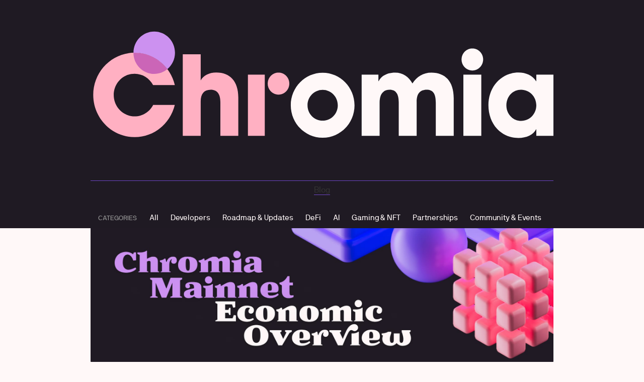

--- FILE ---
content_type: text/html; charset=utf-8
request_url: https://blog.chromia.com/chromia-mainnet-economic-overview/
body_size: 8182
content:
<!DOCTYPE html>
<html>
<head>
	<meta charset="utf-8">

	<title>Chromia Mainnet Economic Overview</title>
	<meta name="viewport" content="width=device-width, initial-scale=1.0" />

	<link rel="stylesheet" type="text/css" href="/assets/css/styles.css?v=0ebd836ff1" />

	<script type="text/javascript">
		var disqus_shortname = 'http-blog-chromaway-com.disqus', // replace my_disqus_shortname with your shortname
			instagram_user_id = '2372162651', // add your Instagram user ID
			instagram_access_token = '2372162651.d4daff6.d6c91752b4914a8da6e01a85747ae89e'; // add your Instagram access token
	</script>

	<meta name="description" content="This article outlines the key details of our initial mainnet economics to support the ecosystem and providers.">
    <link rel="icon" href="https://blog.chromia.com/content/images/size/w256h256/2025/02/favicon-chromia-blog.png" type="image/png">
    <link rel="canonical" href="https://blog.chromia.com/chromia-mainnet-economic-overview/">
    <meta name="referrer" content="no-referrer-when-downgrade">
    
    <meta property="og:site_name" content="Chromia">
    <meta property="og:type" content="article">
    <meta property="og:title" content="Chromia Mainnet Economic Overview">
    <meta property="og:description" content="This article outlines the key details of our initial mainnet economics to support the ecosystem and providers.">
    <meta property="og:url" content="https://blog.chromia.com/chromia-mainnet-economic-overview/">
    <meta property="og:image" content="https://blog.chromia.com/content/images/2024/07/Chromia-Mainnet-Economic-Overview--1--2.jpg">
    <meta property="article:published_time" content="2024-07-09T15:30:42.000Z">
    <meta property="article:modified_time" content="2025-09-17T14:18:13.000Z">
    <meta property="article:tag" content="Platform">
    <meta property="article:tag" content="updates">
    <meta property="article:tag" content="developers">
    
    <meta name="twitter:card" content="summary_large_image">
    <meta name="twitter:title" content="Chromia Mainnet Economic Overview">
    <meta name="twitter:description" content="This article outlines the key details of our initial mainnet economics to support the ecosystem and providers.">
    <meta name="twitter:url" content="https://blog.chromia.com/chromia-mainnet-economic-overview/">
    <meta name="twitter:image" content="https://blog.chromia.com/content/images/2024/07/Chromia-Mainnet-Economic-Overview--1--1.jpg">
    <meta name="twitter:label1" content="Written by">
    <meta name="twitter:data1" content="Jade Doherty">
    <meta name="twitter:label2" content="Filed under">
    <meta name="twitter:data2" content="Platform, updates, developers">
    <meta name="twitter:site" content="@Chromia">
    <meta property="og:image:width" content="1200">
    <meta property="og:image:height" content="675">
    
    <script type="application/ld+json">
{
    "@context": "https://schema.org",
    "@type": "Article",
    "publisher": {
        "@type": "Organization",
        "name": "Chromia",
        "url": "https://blog.chromia.com/",
        "logo": {
            "@type": "ImageObject",
            "url": "https://blog.chromia.com/content/images/2023/11/CHROMIA-LOGOTYPE-Rounded-RGB-1-1.png"
        }
    },
    "author": {
        "@type": "Person",
        "name": "Jade Doherty",
        "url": "https://blog.chromia.com/404/",
        "sameAs": []
    },
    "headline": "Chromia Mainnet Economic Overview",
    "url": "https://blog.chromia.com/chromia-mainnet-economic-overview/",
    "datePublished": "2024-07-09T15:30:42.000Z",
    "dateModified": "2025-09-17T14:18:13.000Z",
    "image": {
        "@type": "ImageObject",
        "url": "https://blog.chromia.com/content/images/2024/07/Chromia-Mainnet-Economic-Overview--1-.jpg",
        "width": 1200,
        "height": 675
    },
    "keywords": "Platform, updates, developers",
    "description": "This article outlines the key details of our initial mainnet economics to support the ecosystem and providers.",
    "mainEntityOfPage": "https://blog.chromia.com/chromia-mainnet-economic-overview/"
}
    </script>

    <meta name="generator" content="Ghost 5.109">
    <link rel="alternate" type="application/rss+xml" title="Chromia" href="https://blog.chromia.com/rss/">
    <script defer src="https://cdn.jsdelivr.net/ghost/portal@~2.49/umd/portal.min.js" data-i18n="true" data-ghost="https://blog.chromia.com/" data-key="f46a0af748711d3fef620c5199" data-api="https://blog.chromia.com/ghost/api/content/" data-locale="en" crossorigin="anonymous"></script><style id="gh-members-styles">.gh-post-upgrade-cta-content,
.gh-post-upgrade-cta {
    display: flex;
    flex-direction: column;
    align-items: center;
    font-family: -apple-system, BlinkMacSystemFont, 'Segoe UI', Roboto, Oxygen, Ubuntu, Cantarell, 'Open Sans', 'Helvetica Neue', sans-serif;
    text-align: center;
    width: 100%;
    color: #ffffff;
    font-size: 16px;
}

.gh-post-upgrade-cta-content {
    border-radius: 8px;
    padding: 40px 4vw;
}

.gh-post-upgrade-cta h2 {
    color: #ffffff;
    font-size: 28px;
    letter-spacing: -0.2px;
    margin: 0;
    padding: 0;
}

.gh-post-upgrade-cta p {
    margin: 20px 0 0;
    padding: 0;
}

.gh-post-upgrade-cta small {
    font-size: 16px;
    letter-spacing: -0.2px;
}

.gh-post-upgrade-cta a {
    color: #ffffff;
    cursor: pointer;
    font-weight: 500;
    box-shadow: none;
    text-decoration: underline;
}

.gh-post-upgrade-cta a:hover {
    color: #ffffff;
    opacity: 0.8;
    box-shadow: none;
    text-decoration: underline;
}

.gh-post-upgrade-cta a.gh-btn {
    display: block;
    background: #ffffff;
    text-decoration: none;
    margin: 28px 0 0;
    padding: 8px 18px;
    border-radius: 4px;
    font-size: 16px;
    font-weight: 600;
}

.gh-post-upgrade-cta a.gh-btn:hover {
    opacity: 0.92;
}</style>
    <script defer src="https://cdn.jsdelivr.net/ghost/sodo-search@~1.5/umd/sodo-search.min.js" data-key="f46a0af748711d3fef620c5199" data-styles="https://cdn.jsdelivr.net/ghost/sodo-search@~1.5/umd/main.css" data-sodo-search="https://blog.chromia.com/" data-locale="en" crossorigin="anonymous"></script>
    
    <link href="https://blog.chromia.com/webmentions/receive/" rel="webmention">
    <script defer src="/public/cards.min.js?v=0ebd836ff1"></script>
    <link rel="stylesheet" type="text/css" href="/public/cards.min.css?v=0ebd836ff1">
    <script defer src="/public/member-attribution.min.js?v=0ebd836ff1"></script><style>:root {--ghost-accent-color: #15171A;}</style>
    <!-- Global site tag (gtag.js) - Google Analytics -->
<script async src="https://www.googletagmanager.com/gtag/js?id=UA-122482523-2"></script>
<script>
  window.dataLayer = window.dataLayer || [];
  function gtag(){dataLayer.push(arguments);}
  gtag('js', new Date());

  gtag('config', 'UA-122482523-2');
</script>

<script type="text/javascript">window.liveSettings={api_key:"0aa21b6ea0fa400cb14d546458301270"};</script>
<script type="text/javascript" src="//cdn.transifex.com/live.js"></script>


<!-- Hotjar Tracking Code for https://blog.chromia.com/ -->
<script>
    (function(h,o,t,j,a,r){
        h.hj=h.hj||function(){(h.hj.q=h.hj.q||[]).push(arguments)};
        h._hjSettings={hjid:1348658,hjsv:6};
        a=o.getElementsByTagName('head')[0];
        r=o.createElement('script');r.async=1;
        r.src=t+h._hjSettings.hjid+j+h._hjSettings.hjsv;
        a.appendChild(r);
    })(window,document,'https://static.hotjar.com/c/hotjar-','.js?sv=');
</script>

<!-- Matomo -->
<script type="text/javascript">
  var _paq = window._paq || [];
  /* tracker methods like "setCustomDimension" should be called before "trackPageView" */
  _paq.push(['trackPageView']);
  _paq.push(['enableLinkTracking']);
  (function() {
    var u="https://matomo.chromia.dev/";
    _paq.push(['setTrackerUrl', u+'matomo.php']);
    _paq.push(['setSiteId', '21']);
    var d=document, g=d.createElement('script'), s=d.getElementsByTagName('script')[0];
    g.type='text/javascript'; g.async=true; g.defer=true; g.src=u+'matomo.js'; s.parentNode.insertBefore(g,s);
  })();
</script>
<!-- End Matomo Code -->
</head>
<body class="post-template tag-platform tag-hash-import-2025-02-07-08-58 tag-updates tag-developers">
	<div id="page" class="site">
		<header class='chr-header site-header'>
  <div class='inner'>
    <div class='site-branding'>
      <a class='chr-logo' href='https://chromia.com' target='_blank'>
        <svg viewBox='0 0 132 48' fill='none'>
          <g clip-path='url(#clip0_11405_4937)'>
            <path
              d='M37.0189 35.8657V26.2731C37.0189 24.0084 36.1602 22.7159 34.275 22.7159C32.3899 22.7159 31.4054 23.8803 31.4054 26.0487V35.855H26.2946V12.5999H31.4054V20.0774C32.149 18.6674 33.8142 17.8128 35.846 17.8128C39.7629 17.8128 42.1298 20.3231 42.1298 24.8844V35.855H37.0189V35.8657Z'
              fill='#FFB0C2'
            />
            <path
              d='M53.597 24.1052C55.2975 24.1052 56.6761 22.6992 56.6761 20.9647C56.6761 19.2302 55.2975 17.8241 53.597 17.8241C51.8965 17.8241 50.518 19.2302 50.518 20.9647C50.518 22.6992 51.8965 24.1052 53.597 24.1052Z'
              fill='#FFB0C2'
            />
            <path d='M49.6805 18.4241H44.8734V35.8681H49.6805V18.4241Z' fill='#FFB0C2' />
            <path
              d='M98.4532 35.8663V26.466C98.4532 23.7314 97.5944 22.7272 95.8349 22.7272C93.8974 22.7272 92.9967 23.9236 92.9967 26.2203V35.8663H87.8859V26.2523C87.8859 23.9877 87.0795 22.7272 85.3305 22.7272C83.3302 22.7272 82.4295 24.0518 82.4295 26.466V35.8663H77.3082V18.4223H82.0839V20.281H82.1467C83.0369 18.6466 84.6707 17.8241 86.8596 17.8241C89.0484 17.8241 90.7136 18.9564 91.7923 20.9326C93.0282 18.9564 94.8714 17.8241 97.2174 17.8241C101.04 17.8241 103.564 20.2169 103.564 25.088V35.8663H98.4532Z'
              fill='#FFF8F8'
            />
            <path d='M106.318 35.8681V18.4241H111.429V35.8681H106.318Z' fill='#FFF8F8' />
            <path
              d='M127.118 35.8676V33.9769H127.056C126.312 35.5151 124.28 36.4551 122.028 36.4551C116.97 36.4551 113.462 32.3959 113.462 27.1189C113.462 21.8419 117.127 17.8147 122.028 17.8147C124.123 17.8147 126.061 18.6586 127.056 20.2716H127.118V18.4129H132.229V35.8569H127.118V35.8676ZM127.118 27.1296C127.118 24.6727 125.181 22.6965 122.772 22.6965C120.363 22.6965 118.583 24.6727 118.583 27.1937C118.583 29.7147 120.468 31.5947 122.835 31.5947C125.202 31.5947 127.118 29.6506 127.118 27.1296Z'
              fill='#FFF8F8'
            />
            <path
              d='M108.874 17.2264C110.574 17.2264 111.953 15.8204 111.953 14.0859C111.953 12.3514 110.574 10.9453 108.874 10.9453C107.173 10.9453 105.795 12.3514 105.795 14.0859C105.795 15.8204 107.173 17.2264 108.874 17.2264Z'
              fill='#FFF8F8'
            />
            <path
              d='M66.1864 17.8663C61.1698 17.8663 57.0958 22.0217 57.0958 27.1384C57.0958 32.2552 61.1698 36.4105 66.1864 36.4105C71.2029 36.4105 75.2769 32.2552 75.2769 27.1384C75.2769 22.0217 71.2029 17.8663 66.1864 17.8663ZM66.1864 31.5395C63.7985 31.5395 61.8715 29.574 61.8715 27.1384C61.8715 24.7029 63.7985 22.7374 66.1864 22.7374C68.5742 22.7374 70.5012 24.7029 70.5012 27.1384C70.5012 29.574 68.5742 31.5395 66.1864 31.5395Z'
              fill='#FFF8F8'
            />
            <path
              d='M17.8319 27.0646C16.837 28.9874 14.8471 30.3013 12.564 30.3013C9.27551 30.3013 6.6049 27.5774 6.6049 24.2232C6.6049 20.869 9.27551 18.145 12.564 18.145C14.8471 18.145 16.8265 19.4589 17.8319 21.3817H24.0319C22.7856 16.094 18.1356 12.1523 12.564 12.1523C6.04984 12.1523 0.760986 17.5468 0.760986 24.1911C0.760986 30.8354 6.04984 36.2299 12.564 36.2299C18.1147 36.2299 22.7542 32.3202 24.0215 27.0539H17.8319V27.0646Z'
              fill='#FFB0C2'
            />
            <path
              d='M21.8958 16.8524C23.2259 15.7414 24.0742 14.0537 24.0742 12.1736C24.0742 8.84076 21.4245 6.13817 18.157 6.13817C14.8894 6.13817 12.2397 8.84076 12.2397 12.1736C12.3445 12.1736 12.4597 12.1736 12.5749 12.1736C16.3766 12.1736 19.7489 14.0109 21.9063 16.8524H21.8958Z'
              fill='#CC91F0'
            />
            <path
              d='M18.1571 18.2088C19.571 18.2088 20.8801 17.696 21.896 16.8521C19.7386 14 16.3663 12.1733 12.5646 12.1733C12.4494 12.1733 12.3446 12.1733 12.2294 12.1733C12.2294 15.5062 14.8791 18.2088 18.1467 18.2088H18.1571Z'
              fill='#CB65B7'
            />
          </g>
          <defs>
            <clipPath id='clip0_11405_4937'>
              <rect width='132' height='48' fill='white' />
            </clipPath>
          </defs>
        </svg>
      </a>
			<div class="chr-divider"></div>
			<a class="chr-link" href="/">
				Blog
			</a>
    </div>
		<div class='tags-cate'>
  <p>Categories</p>
  <div class='tags-cont'>
    <a href='/'>All</a>
    <a href='/tag/developers'>Developers</a>
    <a href='/tag/updates'>Roadmap & Updates</a>
    <a href='/tag/defi'>DeFi</a>
    <a href='/tag/ai'>AI</a>
    <a href='/tag/gaming'>Gaming & NFT</a>
    <a href='/tag/partnerships'>Partnerships</a>
    <a href='/tag/community'>Community & Events</a>
  </div>
</div>    <button id='show-search' class='toggle-search'><span class='screen-reader-text'>Search</span><span
        aria-hidden='true'
        class='fa-search'
      ></span></button>
  </div><!-- .inner -->
</header><!-- .site-header -->
		
<div id="content" class="site-content">
	<main id="main" class="site-main inner post-inner">
		<article class="post tag-platform tag-hash-import-2025-02-07-08-58 tag-updates tag-developers featured">
			<div class="post-thumbnail">
				<img src="https://blog.chromia.com/content/images/2024/07/Chromia-Mainnet-Economic-Overview--1-.jpg" alt="Chromia Mainnet Economic Overview" />
			</div>
			<header class="entry-header">
				<h1 class="entry-title">Chromia Mainnet Economic Overview</h1>
				<div class="entry-meta">
					<span class="post-author"></span><span class="post-date"><time class="published" datetime="2024-07-09">July 09, 2024</time></span>
				</div><!-- .entry-meta -->
			</header><!-- .entry-header -->
			<div class="entry-content">
				<p>At mainnet launch, Chromia will introduce an economic model designed to satisfactorily compensate providers for their service, while funding additional initiatives required to sustain and grow the ecosystem. This article outlines the key details of our initial mainnet economics.</p><h3 id="resource-pool-and-subsidies"><strong>Resource Pool and Subsidies</strong></h3><p>All incoming funds paid for container leases are aggregated in the resource pool. If necessary, these funds are supplemented by subsidies sourced from the <em>System Node Compensation Pool </em>and<em> </em>the <em>Ecosystem Fund</em>. <em>&nbsp;</em></p><p>The subsidy mechanism ensures a baseline payout to providers, independent of network scale and cluster occupancy. This approach is necessary during the network's early phase to support its establishment and growth.</p><p>As the network expands, the amount of subsidies needed will continuously decrease. Our model predicts that once the network reaches 11 dapp clusters, the system will become self-sufficient and begin generating a surplus that can be used to build the ecosystem further.</p><h3 id="allocation-of-resource-pool"><strong>Allocation of Resource Pool</strong></h3><ul><li>System Providers<strong> </strong>are compensated for operating the system chains that carry out Chromia core functions.</li><li>Dapp Providers are compensated for operating the dapp clusters that host the dapps running on Chromia.&nbsp;</li><li>All provider rewards (network fees + subsidies) are adjusted based on uptime, calculated by the number of blocks built. Nodes falling behind in block building will see their rewards reduced by 10% per 1% of downtime. For example, 95% uptime results in 50% rewards, while 100% uptime yields 100% rewards.&nbsp;</li><li>Providers automatically share 10% of their total rewards with the stakers who delegate to them. This will begin after the launch of native staking in late Q3.&nbsp;</li><li>For more information, please see the <a href="https://docs.chromia.com/overview/hosting?ref=blog.chromia.com"><u>hosting calculator</u></a> and the <a href="https://docs.chromia.com/providers/rewards?ref=blog.chromia.com"><u>rewards calculator</u></a> in Chromia’s official documentation.&nbsp;</li><li>The <em>Economy Chain Resource Pool </em>receives 10% of all network fees. This is used to cover currency risk, gas fees for Ethereum anchor blocks and bridge contract updates, and other network costs. If the pool has a surplus, they will be used to fund grants and other projects within the ecosystem.</li><li>The <em>Chromia Foundation</em> receives 10% of all network fees. This is used to further the development of the Chromia Network, ecosystem, and software. Read more about the Chromia Foundation below.&nbsp;&nbsp;</li></ul><h3 id="what-is-chromia-foundation"><strong>What is Chromia Foundation?</strong></h3><p>The Chromia Foundation is a non-profit organization registered in Switzerland, dedicated to the advancement of blockchain and Web3 technologies within the Chromia ecosystem. Its mission is to foster the development, adoption, and understanding of the Chromia Network. The Foundation will engage in a variety of activities, including supporting research and development projects, providing educational resources, sponsoring events and workshops, and collaborating with diverse partners including Web3 projects, institutions, and tech companies.</p><h3 id="staking-requirements-for-network-providers"><strong>Staking Requirements for Network Providers</strong></h3><p>CHR Staking is an important mechanic to ensure that all providers have a vested interest in the integrity and performance of the network. <em>These requirements will be phased in after the rollout of Native Staking, which is scheduled for late Q3 2024:</em></p><ul><li><strong>Dapp Providers</strong> must have a total stake of $100,000, with a maximum of $90,000 sourced from delegates.</li><li><strong>System Providers</strong> must maintain a total stake of $200,000, with a maximum of $180,000 sourced from delegates.</li></ul><p>Staking requirements will be periodically adjusted a minimum of once every three months based on CHR market value, network TVL, and other auxiliary factors.</p><p>If a provider falls below the requirement, they have 2 weeks to meet the staking threshold. If they fail to do so, payouts are suspended until the requirement is met.</p><p>In certain circumstances, temporary exceptions or amendments can be made. Some examples would be&nbsp; during initial mainnet setup, or during the onboarding of a new provider.</p><h3 id="mainnet-specifications-and-node-requirements"><strong>Mainnet Specifications and Node Requirements</strong></h3><p>At mainnet launch, network specifications are as follows:</p><ul><li><strong>Cluster Count</strong>: One system cluster, and one dapp cluster</li><li><strong>Number of System Providers: </strong>16</li><li><strong>Number of Dapp Providers: </strong>7</li><li><strong>Node Specifications</strong>:<ul><li><strong>System Nodes</strong>: Require 64 SCUs of hardware (32 high-frequency vCPUs, 128GB high-speed RAM, 4TB of NVME SSD storage).</li><li><strong>Dapp Nodes</strong>: Require 124 SCUs of hardware (64 high-frequency vCPUs, 256GB high-speed RAM, 8TB of NVME/PCI-E high-speed SSD storage), with a benchmark score preferably lower than 1000ms (single node) or 2000-2500ms (multi-node) in the Postchain benchmark test.</li></ul></li></ul><h3 id="conclusion"><strong>Conclusion</strong></h3><p>Chromia's economic model is designed to ensure fair compensation for service providers while supporting the growth and sustainability of the ecosystem. Through careful allocation of resources, subsidies, and staking requirements, Chromia aims to build a robust and self-sufficient network. As the network matures, ongoing adjustments will ensure that it continues to meet the evolving needs of its participants and stakeholders.</p><p><strong>About Chromia</strong></p><p>Chromia is a Layer-1 relational blockchain platform that uses a modular framework to empower users and developers with dedicated dapp chains, customizable fee structures, and enhanced digital assets. By fundamentally changing how information is structured on the blockchain, Chromia provides natively queryable data indexed in real-time, challenging the status quo to deliver innovations that will streamline the end-user experience and facilitate new Web3 business models.</p><p><a href="https://chromia.com/?ref=blog.chromia.com">Website</a>&nbsp;|<a href="https://twitter.com/chromia?ref=blog.chromia.com">&nbsp;Twitter</a>&nbsp;|<a href="https://t.me/hellochromia?ref=blog.chromia.com">&nbsp;Telegram</a>&nbsp;|<a href="https://www.facebook.com/teamchromia">&nbsp;Facebook</a>&nbsp;|<a href="https://www.instagram.com/chromiateam/?ref=blog.chromia.com">&nbsp;Instagram</a>&nbsp;|<a href="https://www.youtube.com/channel/UCthgZB_6KcdT6DnaBbhhG8g?ref=blog.chromia.com">&nbsp;Youtube</a>&nbsp;|&nbsp;<a href="https://discord.gg/chromia?ref=blog.chromia.com">Discord</a></p>
			</div><!-- .post-content -->
			<footer class="entry-footer">
				<div class="post-tags"><a href="/tag/platform/">Platform</a>, <a href="/tag/updates/">updates</a>, <a href="/tag/developers/">developers</a></div>
			</footer><!-- .entry-footer -->
		</article><!-- .post -->


		<nav class="navigation post-navigation">
			<h2 class="screen-reader-text">Post navigation</h2>
			<div class="nav-links">
				<div class="nav-previous">
					<a href="/mvp-mainnet-announcement/" class="nav-inside">
						<span class="nav-before">Previous post</span>
						<span class="nav-title">Start the Countdown! Chromia MVP Mainnet Launches July 16th!</span>
						<span class="nav-meta">July 02, 2024</span>
						<span class="nav-thumb" style="background-image: url(https://blog.chromia.com/content/images/2024/07/Announcing-Chromia-s-MVP-Mainnet-Launch-.jpg)"></span>
					</a>
				</div>
				<div class="nav-next">
					<a href="/chromia-staking-need-to-know/" class="nav-inside">
						<span class="nav-before">Next post</span>
						<span class="nav-title">Chromia Native Staking: What You Need to Know</span>
						<span class="nav-meta">July 11, 2024</span>
						<span class="nav-thumb" style="background-image: url(https://blog.chromia.com/content/images/2024/07/Chromia-Native-Staking.jpg)"></span>
					</a>
				</div>
			</div><!-- .nav-links -->
		</nav><!-- .post-navigation -->

	</main><!-- .site-main -->
</div><!-- .site-content -->

		<aside id="sidebar" class="sidebar">
	<div class="sidebar-inside">
		<button id="hide-sidebar" class="toggle-sidebar"><span class="screen-reader-text">Close</span><span aria-hidden="true" class="icon-plus"></span></button>
		<div class="widget-area">


			<!-- .widget -->


		</div><!-- .widget-area -->
	</div><!-- .sidebar-inside -->
</aside><!-- .sidebar -->
		<footer id="colophon" class="site-footer">
	<div class="inner">

		<div id="footer-widgets" class="footer-widgets">
	<div class="footer-columns">

		<div class="widget-area">
			<div class='tags-cate'>
  <p>Categories</p>
  <div class='tags-cont'>
    <a href='/'>All</a>
    <a href='/tag/developers'>Developers</a>
    <a href='/tag/updates'>Roadmap & Updates</a>
    <a href='/tag/defi'>DeFi</a>
    <a href='/tag/ai'>AI</a>
    <a href='/tag/gaming'>Gaming & NFT</a>
    <a href='/tag/partnerships'>Partnerships</a>
    <a href='/tag/community'>Community & Events</a>
  </div>
</div>		</div><!-- .widget-area -->



	</div><!-- .footer-columns -->
</div><!-- .footer-widgets -->

		<div class="footer-bottom">
			<a href="https://chromia.com/" class="go-btn">Go to Chromia.com</a>
			<div class="site-info">
				<img src="/assets/images/chromia-logo.svg?v=0ebd836ff1" alt="Chromia Logo">
				<p>&copy; 2026</p>
			</div><!-- .site-info -->
			<a href="#page" id="top-link" class="top-link"><i class="fa-arrow-left-custom" aria-hidden="true"></i> <span class="top-link-text">Up</span></a>
		</div><!-- .footer-bottom -->

	</div><!-- .inner -->
</footer><!-- .site-footer -->
		<section id="site-search" class="site-search" role="search">
	<div class="search-inside">
		<button id="hide-search" class="toggle-search"><span class="screen-reader-text">Close</span><span aria-hidden="true" class="icon-plus"></span></button>
		<div class="search-box">
			<h2 class="search-title">Search the Site</h2>
			<form class="search-form">
				<input type="text" id="search-field" class="search-field" placeholder="Type your keywords&hellip;" />
				<input type="submit" class="search-submit" value="Search" />
			</form>
		</div>
		<div id="search-results"></div>
	</div><!-- .search-inside -->
</section><!-- .site-search -->
		<div id="site-overlay" class="site-overlay"></div>
	</div><!-- #page -->

	<script src="https://code.jquery.com/jquery-3.2.1.min.js" integrity="sha256-hwg4gsxgFZhOsEEamdOYGBf13FyQuiTwlAQgxVSNgt4=" crossorigin="anonymous"></script>
	

	<script type="text/javascript" src="/assets/js/plugins.js?v=0ebd836ff1"></script>
	<script type="text/javascript" src="/assets/js/custom.js?v=0ebd836ff1"></script>
</body>
</html>
